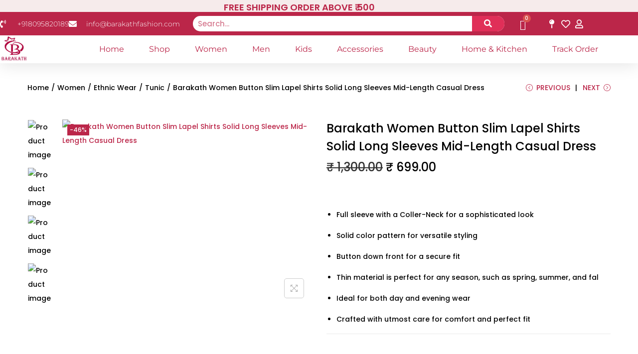

--- FILE ---
content_type: text/css
request_url: https://barakathfashion.com/wp-content/uploads/elementor/css/post-4832.css?ver=1768926214
body_size: 2685
content:
.elementor-4832 .elementor-element.elementor-element-2e1a4c95:not(.elementor-motion-effects-element-type-background), .elementor-4832 .elementor-element.elementor-element-2e1a4c95 > .elementor-motion-effects-container > .elementor-motion-effects-layer{background-color:#22ADC9;}.elementor-4832 .elementor-element.elementor-element-2e1a4c95{box-shadow:0px 5px 30px 0px rgba(0,0,0,0.1);transition:background 0.3s, border 0.3s, border-radius 0.3s, box-shadow 0.3s;padding:0px 0px 0px 0px;z-index:10;}.elementor-4832 .elementor-element.elementor-element-2e1a4c95 > .elementor-background-overlay{transition:background 0.3s, border-radius 0.3s, opacity 0.3s;}.elementor-4832 .elementor-element.elementor-element-26b99963 > .elementor-element-populated{transition:background 0.3s, border 0.3s, border-radius 0.3s, box-shadow 0.3s;padding:0px 0px 0px 0px;}.elementor-4832 .elementor-element.elementor-element-26b99963 > .elementor-element-populated > .elementor-background-overlay{transition:background 0.3s, border-radius 0.3s, opacity 0.3s;}.elementor-4832 .elementor-element.elementor-element-6e08397e:not(.elementor-motion-effects-element-type-background), .elementor-4832 .elementor-element.elementor-element-6e08397e > .elementor-motion-effects-container > .elementor-motion-effects-layer{background-color:#F6EBEB;}.elementor-4832 .elementor-element.elementor-element-6e08397e > .elementor-container{max-width:1200px;}.elementor-4832 .elementor-element.elementor-element-6e08397e{transition:background 0.3s, border 0.3s, border-radius 0.3s, box-shadow 0.3s;margin-top:0px;margin-bottom:0px;padding:0px 0px 0px 0px;}.elementor-4832 .elementor-element.elementor-element-6e08397e > .elementor-background-overlay{transition:background 0.3s, border-radius 0.3s, opacity 0.3s;}.elementor-bc-flex-widget .elementor-4832 .elementor-element.elementor-element-47ca74c1.elementor-column .elementor-widget-wrap{align-items:center;}.elementor-4832 .elementor-element.elementor-element-47ca74c1.elementor-column.elementor-element[data-element_type="column"] > .elementor-widget-wrap.elementor-element-populated{align-content:center;align-items:center;}.elementor-4832 .elementor-element.elementor-element-47ca74c1 > .elementor-element-populated{padding:0px 0px 0px 0px;}.elementor-4832 .elementor-element.elementor-element-c6fcd2a > .elementor-widget-container{margin:6px 0px 0px 0px;}.elementor-4832 .elementor-element.elementor-element-c6fcd2a{text-align:center;}.elementor-4832 .elementor-element.elementor-element-c6fcd2a .elementor-heading-title{color:#BB2649;}.elementor-4832 .elementor-element.elementor-element-61527d5:not(.elementor-motion-effects-element-type-background), .elementor-4832 .elementor-element.elementor-element-61527d5 > .elementor-motion-effects-container > .elementor-motion-effects-layer{background-color:#BB2649;}.elementor-4832 .elementor-element.elementor-element-61527d5 > .elementor-container{max-width:1200px;}.elementor-4832 .elementor-element.elementor-element-61527d5{transition:background 0.3s, border 0.3s, border-radius 0.3s, box-shadow 0.3s;margin-top:0px;margin-bottom:0px;padding:0px 0px 0px 0px;}.elementor-4832 .elementor-element.elementor-element-61527d5 > .elementor-background-overlay{transition:background 0.3s, border-radius 0.3s, opacity 0.3s;}.elementor-bc-flex-widget .elementor-4832 .elementor-element.elementor-element-350c403.elementor-column .elementor-widget-wrap{align-items:center;}.elementor-4832 .elementor-element.elementor-element-350c403.elementor-column.elementor-element[data-element_type="column"] > .elementor-widget-wrap.elementor-element-populated{align-content:center;align-items:center;}.elementor-4832 .elementor-element.elementor-element-350c403 > .elementor-element-populated{padding:0px 0px 0px 0px;}.elementor-4832 .elementor-element.elementor-element-67d3471 > .elementor-widget-container{padding:-5px -5px -5px -5px;}.elementor-4832 .elementor-element.elementor-element-67d3471 .elementor-icon-list-items:not(.elementor-inline-items) .elementor-icon-list-item:not(:last-child){padding-block-end:calc(26px/2);}.elementor-4832 .elementor-element.elementor-element-67d3471 .elementor-icon-list-items:not(.elementor-inline-items) .elementor-icon-list-item:not(:first-child){margin-block-start:calc(26px/2);}.elementor-4832 .elementor-element.elementor-element-67d3471 .elementor-icon-list-items.elementor-inline-items .elementor-icon-list-item{margin-inline:calc(26px/2);}.elementor-4832 .elementor-element.elementor-element-67d3471 .elementor-icon-list-items.elementor-inline-items{margin-inline:calc(-26px/2);}.elementor-4832 .elementor-element.elementor-element-67d3471 .elementor-icon-list-items.elementor-inline-items .elementor-icon-list-item:after{inset-inline-end:calc(-26px/2);}.elementor-4832 .elementor-element.elementor-element-67d3471 .elementor-icon-list-icon i{color:#ffffff;transition:color 0.3s;}.elementor-4832 .elementor-element.elementor-element-67d3471 .elementor-icon-list-icon svg{fill:#ffffff;transition:fill 0.3s;}.elementor-4832 .elementor-element.elementor-element-67d3471{--e-icon-list-icon-size:16px;--icon-vertical-offset:0px;}.elementor-4832 .elementor-element.elementor-element-67d3471 .elementor-icon-list-icon{padding-inline-end:10px;}.elementor-4832 .elementor-element.elementor-element-67d3471 .elementor-icon-list-item > .elementor-icon-list-text, .elementor-4832 .elementor-element.elementor-element-67d3471 .elementor-icon-list-item > a{font-family:"Montserrat", Sans-serif;font-size:14px;font-weight:300;}.elementor-4832 .elementor-element.elementor-element-67d3471 .elementor-icon-list-text{color:#ffffff;transition:color 0.3s;}.elementor-bc-flex-widget .elementor-4832 .elementor-element.elementor-element-89b301b.elementor-column .elementor-widget-wrap{align-items:center;}.elementor-4832 .elementor-element.elementor-element-89b301b.elementor-column.elementor-element[data-element_type="column"] > .elementor-widget-wrap.elementor-element-populated{align-content:center;align-items:center;}.elementor-4832 .elementor-element.elementor-element-89b301b > .elementor-element-populated{padding:0px 0px 0px 0px;}.elementor-4832 .elementor-element.elementor-element-6390711 .elementor-search-form__container{min-height:31px;}.elementor-4832 .elementor-element.elementor-element-6390711 .elementor-search-form__submit{min-width:calc( 2.1 * 31px );--e-search-form-submit-text-color:#FFFFFF;background-color:#E02F58;}body:not(.rtl) .elementor-4832 .elementor-element.elementor-element-6390711 .elementor-search-form__icon{padding-left:calc(31px / 3);}body.rtl .elementor-4832 .elementor-element.elementor-element-6390711 .elementor-search-form__icon{padding-right:calc(31px / 3);}.elementor-4832 .elementor-element.elementor-element-6390711 .elementor-search-form__input, .elementor-4832 .elementor-element.elementor-element-6390711.elementor-search-form--button-type-text .elementor-search-form__submit{padding-left:calc(31px / 3);padding-right:calc(31px / 3);}.elementor-4832 .elementor-element.elementor-element-6390711 .elementor-search-form__input,
					.elementor-4832 .elementor-element.elementor-element-6390711 .elementor-search-form__icon,
					.elementor-4832 .elementor-element.elementor-element-6390711 .elementor-lightbox .dialog-lightbox-close-button,
					.elementor-4832 .elementor-element.elementor-element-6390711 .elementor-lightbox .dialog-lightbox-close-button:hover,
					.elementor-4832 .elementor-element.elementor-element-6390711.elementor-search-form--skin-full_screen input[type="search"].elementor-search-form__input{color:#BB2649;fill:#BB2649;}.elementor-4832 .elementor-element.elementor-element-6390711:not(.elementor-search-form--skin-full_screen) .elementor-search-form__container{background-color:#FFFFFF;border-color:#BB2649;border-width:0px 0px 0px 0px;border-radius:45px;}.elementor-4832 .elementor-element.elementor-element-6390711.elementor-search-form--skin-full_screen input[type="search"].elementor-search-form__input{background-color:#FFFFFF;border-color:#BB2649;border-width:0px 0px 0px 0px;border-radius:45px;}.elementor-4832 .elementor-element.elementor-element-6390711 .elementor-search-form__submit:hover{background-color:#BB2649;}.elementor-4832 .elementor-element.elementor-element-6390711 .elementor-search-form__submit:focus{background-color:#BB2649;}.elementor-bc-flex-widget .elementor-4832 .elementor-element.elementor-element-0474cdd.elementor-column .elementor-widget-wrap{align-items:center;}.elementor-4832 .elementor-element.elementor-element-0474cdd.elementor-column.elementor-element[data-element_type="column"] > .elementor-widget-wrap.elementor-element-populated{align-content:center;align-items:center;}.elementor-4832 .elementor-element.elementor-element-0474cdd > .elementor-element-populated{padding:0px 0px 0px 0px;}.elementor-4832 .elementor-element.elementor-element-cf82135 > .elementor-widget-container{margin:3px 0px 0px 7px;}.elementor-4832 .elementor-element.elementor-element-cf82135{--main-alignment:center;--price-quantity-position--grid-template-rows:auto 75%;--price-quantity-position--align-self:start;--divider-style:none;--subtotal-divider-style:none;--elementor-remove-from-cart-button:block;--remove-from-cart-button:none;--toggle-button-icon-color:#FFFFFF;--toggle-button-background-color:#BB2649;--toggle-button-border-color:#BB2649;--toggle-button-icon-hover-color:#E02F58;--toggle-button-border-width:0px;--toggle-button-border-radius:0px;--toggle-icon-size:20px;--cart-background-color:#FFFFFF;--cart-border-style:none;--cart-close-icon-size:20px;--cart-close-button-color:#BB2649;--remove-item-button-size:20px;--remove-item-button-color:#BB2649;--menu-cart-subtotal-color:#0E0E0E;--product-price-color:#BB2649;--cart-footer-layout:1fr 1fr;--products-max-height-sidecart:calc(100vh - 240px);--products-max-height-minicart:calc(100vh - 385px);--view-cart-button-background-color:#BB2649;--checkout-button-background-color:#BB2649;--empty-message-color:#BB2649;}body:not(.rtl) .elementor-4832 .elementor-element.elementor-element-cf82135 .elementor-menu-cart__toggle .elementor-button-icon .elementor-button-icon-qty[data-counter]{right:-10px;top:-10px;}body.rtl .elementor-4832 .elementor-element.elementor-element-cf82135 .elementor-menu-cart__toggle .elementor-button-icon .elementor-button-icon-qty[data-counter]{right:10px;top:-10px;left:auto;}.elementor-4832 .elementor-element.elementor-element-cf82135 .widget_shopping_cart_content{--subtotal-divider-left-width:0;--subtotal-divider-right-width:0;--subtotal-divider-color:#0A0909;}.elementor-4832 .elementor-element.elementor-element-cf82135 .elementor-menu-cart__product-name a{color:#200F0F;}.elementor-bc-flex-widget .elementor-4832 .elementor-element.elementor-element-c970fc0.elementor-column .elementor-widget-wrap{align-items:center;}.elementor-4832 .elementor-element.elementor-element-c970fc0.elementor-column.elementor-element[data-element_type="column"] > .elementor-widget-wrap.elementor-element-populated{align-content:center;align-items:center;}.elementor-4832 .elementor-element.elementor-element-c970fc0 > .elementor-element-populated{padding:0px 0px 0px 0px;}.elementor-4832 .elementor-element.elementor-element-8622ef0 .elementor-icon-list-items:not(.elementor-inline-items) .elementor-icon-list-item:not(:last-child){padding-block-end:calc(15px/2);}.elementor-4832 .elementor-element.elementor-element-8622ef0 .elementor-icon-list-items:not(.elementor-inline-items) .elementor-icon-list-item:not(:first-child){margin-block-start:calc(15px/2);}.elementor-4832 .elementor-element.elementor-element-8622ef0 .elementor-icon-list-items.elementor-inline-items .elementor-icon-list-item{margin-inline:calc(15px/2);}.elementor-4832 .elementor-element.elementor-element-8622ef0 .elementor-icon-list-items.elementor-inline-items{margin-inline:calc(-15px/2);}.elementor-4832 .elementor-element.elementor-element-8622ef0 .elementor-icon-list-items.elementor-inline-items .elementor-icon-list-item:after{inset-inline-end:calc(-15px/2);}.elementor-4832 .elementor-element.elementor-element-8622ef0 .elementor-icon-list-icon i{color:#ffffff;transition:color 0.3s;}.elementor-4832 .elementor-element.elementor-element-8622ef0 .elementor-icon-list-icon svg{fill:#ffffff;transition:fill 0.3s;}.elementor-4832 .elementor-element.elementor-element-8622ef0 .elementor-icon-list-item:hover .elementor-icon-list-icon i{color:#E02F58;}.elementor-4832 .elementor-element.elementor-element-8622ef0 .elementor-icon-list-item:hover .elementor-icon-list-icon svg{fill:#E02F58;}.elementor-4832 .elementor-element.elementor-element-8622ef0{--e-icon-list-icon-size:18px;--e-icon-list-icon-align:center;--e-icon-list-icon-margin:0 calc(var(--e-icon-list-icon-size, 1em) * 0.125);--icon-vertical-offset:0px;}.elementor-4832 .elementor-element.elementor-element-8622ef0 .elementor-icon-list-text{transition:color 0.3s;}.elementor-4832 .elementor-element.elementor-element-3df2883b:not(.elementor-motion-effects-element-type-background), .elementor-4832 .elementor-element.elementor-element-3df2883b > .elementor-motion-effects-container > .elementor-motion-effects-layer{background-color:#ffffff;}.elementor-4832 .elementor-element.elementor-element-3df2883b > .elementor-container{max-width:1200px;}.elementor-4832 .elementor-element.elementor-element-3df2883b{transition:background 0.3s, border 0.3s, border-radius 0.3s, box-shadow 0.3s;margin-top:0px;margin-bottom:0px;padding:15px 0px -5px 0px;}.elementor-4832 .elementor-element.elementor-element-3df2883b > .elementor-background-overlay{transition:background 0.3s, border-radius 0.3s, opacity 0.3s;}.elementor-bc-flex-widget .elementor-4832 .elementor-element.elementor-element-784e6e81.elementor-column .elementor-widget-wrap{align-items:center;}.elementor-4832 .elementor-element.elementor-element-784e6e81.elementor-column.elementor-element[data-element_type="column"] > .elementor-widget-wrap.elementor-element-populated{align-content:center;align-items:center;}.elementor-4832 .elementor-element.elementor-element-784e6e81 > .elementor-element-populated{padding:0px 0px 0px 0px;}.elementor-4832 .elementor-element.elementor-element-270fba3c{text-align:start;}.elementor-4832 .elementor-element.elementor-element-270fba3c img{width:60%;}.elementor-bc-flex-widget .elementor-4832 .elementor-element.elementor-element-3f7df0.elementor-column .elementor-widget-wrap{align-items:center;}.elementor-4832 .elementor-element.elementor-element-3f7df0.elementor-column.elementor-element[data-element_type="column"] > .elementor-widget-wrap.elementor-element-populated{align-content:center;align-items:center;}.elementor-4832 .elementor-element.elementor-element-3f7df0 > .elementor-element-populated{padding:0px 0px 0px 0px;}.elementor-4832 .elementor-element.elementor-element-200b7e1d .elementor-menu-toggle{margin-left:auto;background-color:#ffffff;}.elementor-4832 .elementor-element.elementor-element-200b7e1d .elementor-nav-menu .elementor-item{font-family:"Montserrat", Sans-serif;font-size:16px;font-weight:400;text-transform:capitalize;}.elementor-4832 .elementor-element.elementor-element-200b7e1d .elementor-nav-menu--main .elementor-item{color:#BB2649;fill:#BB2649;padding-left:0px;padding-right:0px;}.elementor-4832 .elementor-element.elementor-element-200b7e1d .elementor-nav-menu--main .elementor-item:hover,
					.elementor-4832 .elementor-element.elementor-element-200b7e1d .elementor-nav-menu--main .elementor-item.elementor-item-active,
					.elementor-4832 .elementor-element.elementor-element-200b7e1d .elementor-nav-menu--main .elementor-item.highlighted,
					.elementor-4832 .elementor-element.elementor-element-200b7e1d .elementor-nav-menu--main .elementor-item:focus{color:#BB2649;fill:#BB2649;}.elementor-4832 .elementor-element.elementor-element-200b7e1d .elementor-nav-menu--main:not(.e--pointer-framed) .elementor-item:before,
					.elementor-4832 .elementor-element.elementor-element-200b7e1d .elementor-nav-menu--main:not(.e--pointer-framed) .elementor-item:after{background-color:var( --e-global-color-b1f3a05 );}.elementor-4832 .elementor-element.elementor-element-200b7e1d .e--pointer-framed .elementor-item:before,
					.elementor-4832 .elementor-element.elementor-element-200b7e1d .e--pointer-framed .elementor-item:after{border-color:var( --e-global-color-b1f3a05 );}.elementor-4832 .elementor-element.elementor-element-200b7e1d .elementor-nav-menu--main .elementor-item.elementor-item-active{color:#BB2649;}.elementor-4832 .elementor-element.elementor-element-200b7e1d .elementor-nav-menu--main:not(.e--pointer-framed) .elementor-item.elementor-item-active:before,
					.elementor-4832 .elementor-element.elementor-element-200b7e1d .elementor-nav-menu--main:not(.e--pointer-framed) .elementor-item.elementor-item-active:after{background-color:#BB2649;}.elementor-4832 .elementor-element.elementor-element-200b7e1d .e--pointer-framed .elementor-item.elementor-item-active:before,
					.elementor-4832 .elementor-element.elementor-element-200b7e1d .e--pointer-framed .elementor-item.elementor-item-active:after{border-color:#BB2649;}.elementor-4832 .elementor-element.elementor-element-200b7e1d .e--pointer-framed .elementor-item:before{border-width:0px;}.elementor-4832 .elementor-element.elementor-element-200b7e1d .e--pointer-framed.e--animation-draw .elementor-item:before{border-width:0 0 0px 0px;}.elementor-4832 .elementor-element.elementor-element-200b7e1d .e--pointer-framed.e--animation-draw .elementor-item:after{border-width:0px 0px 0 0;}.elementor-4832 .elementor-element.elementor-element-200b7e1d .e--pointer-framed.e--animation-corners .elementor-item:before{border-width:0px 0 0 0px;}.elementor-4832 .elementor-element.elementor-element-200b7e1d .e--pointer-framed.e--animation-corners .elementor-item:after{border-width:0 0px 0px 0;}.elementor-4832 .elementor-element.elementor-element-200b7e1d .e--pointer-underline .elementor-item:after,
					 .elementor-4832 .elementor-element.elementor-element-200b7e1d .e--pointer-overline .elementor-item:before,
					 .elementor-4832 .elementor-element.elementor-element-200b7e1d .e--pointer-double-line .elementor-item:before,
					 .elementor-4832 .elementor-element.elementor-element-200b7e1d .e--pointer-double-line .elementor-item:after{height:0px;}.elementor-4832 .elementor-element.elementor-element-200b7e1d{--e-nav-menu-horizontal-menu-item-margin:calc( 50px / 2 );}.elementor-4832 .elementor-element.elementor-element-200b7e1d .elementor-nav-menu--main:not(.elementor-nav-menu--layout-horizontal) .elementor-nav-menu > li:not(:last-child){margin-bottom:50px;}.elementor-4832 .elementor-element.elementor-element-200b7e1d .elementor-nav-menu--dropdown a, .elementor-4832 .elementor-element.elementor-element-200b7e1d .elementor-menu-toggle{color:#BB2649;fill:#BB2649;}.elementor-4832 .elementor-element.elementor-element-200b7e1d .elementor-nav-menu--dropdown{background-color:#FAFAFA;}.elementor-4832 .elementor-element.elementor-element-200b7e1d .elementor-nav-menu--dropdown a:hover,
					.elementor-4832 .elementor-element.elementor-element-200b7e1d .elementor-nav-menu--dropdown a:focus,
					.elementor-4832 .elementor-element.elementor-element-200b7e1d .elementor-nav-menu--dropdown a.elementor-item-active,
					.elementor-4832 .elementor-element.elementor-element-200b7e1d .elementor-nav-menu--dropdown a.highlighted,
					.elementor-4832 .elementor-element.elementor-element-200b7e1d .elementor-menu-toggle:hover,
					.elementor-4832 .elementor-element.elementor-element-200b7e1d .elementor-menu-toggle:focus{color:#FFFFFF80;}.elementor-4832 .elementor-element.elementor-element-200b7e1d .elementor-nav-menu--dropdown a:hover,
					.elementor-4832 .elementor-element.elementor-element-200b7e1d .elementor-nav-menu--dropdown a:focus,
					.elementor-4832 .elementor-element.elementor-element-200b7e1d .elementor-nav-menu--dropdown a.elementor-item-active,
					.elementor-4832 .elementor-element.elementor-element-200b7e1d .elementor-nav-menu--dropdown a.highlighted{background-color:#BB2649;}.elementor-4832 .elementor-element.elementor-element-200b7e1d .elementor-nav-menu--dropdown a.elementor-item-active{color:#BB2649;background-color:rgba(0,0,0,0);}.elementor-4832 .elementor-element.elementor-element-200b7e1d .elementor-nav-menu--dropdown .elementor-item, .elementor-4832 .elementor-element.elementor-element-200b7e1d .elementor-nav-menu--dropdown  .elementor-sub-item{font-family:"Montserrat", Sans-serif;font-size:16px;font-weight:400;}.elementor-4832 .elementor-element.elementor-element-200b7e1d .elementor-nav-menu--main .elementor-nav-menu--dropdown, .elementor-4832 .elementor-element.elementor-element-200b7e1d .elementor-nav-menu__container.elementor-nav-menu--dropdown{box-shadow:0px 15px 20px 0px rgba(0,0,0,0.1);}.elementor-4832 .elementor-element.elementor-element-200b7e1d .elementor-nav-menu--dropdown a{padding-left:10px;padding-right:10px;padding-top:20px;padding-bottom:20px;}.elementor-4832 .elementor-element.elementor-element-200b7e1d .elementor-nav-menu--main > .elementor-nav-menu > li > .elementor-nav-menu--dropdown, .elementor-4832 .elementor-element.elementor-element-200b7e1d .elementor-nav-menu__container.elementor-nav-menu--dropdown{margin-top:15px !important;}.elementor-4832 .elementor-element.elementor-element-200b7e1d div.elementor-menu-toggle{color:#BB2649;}.elementor-4832 .elementor-element.elementor-element-200b7e1d div.elementor-menu-toggle svg{fill:#BB2649;}.elementor-4832 .elementor-element.elementor-element-200b7e1d div.elementor-menu-toggle:hover, .elementor-4832 .elementor-element.elementor-element-200b7e1d div.elementor-menu-toggle:focus{color:#BB2649;}.elementor-4832 .elementor-element.elementor-element-200b7e1d div.elementor-menu-toggle:hover svg, .elementor-4832 .elementor-element.elementor-element-200b7e1d div.elementor-menu-toggle:focus svg{fill:#BB2649;}.elementor-theme-builder-content-area{height:400px;}.elementor-location-header:before, .elementor-location-footer:before{content:"";display:table;clear:both;}@media(min-width:768px){.elementor-4832 .elementor-element.elementor-element-350c403{width:32.247%;}.elementor-4832 .elementor-element.elementor-element-89b301b{width:52.064%;}.elementor-4832 .elementor-element.elementor-element-0474cdd{width:5.251%;}.elementor-4832 .elementor-element.elementor-element-c970fc0{width:10.403%;}.elementor-4832 .elementor-element.elementor-element-784e6e81{width:7.833%;}.elementor-4832 .elementor-element.elementor-element-3f7df0{width:92.167%;}}@media(max-width:1024px) and (min-width:768px){.elementor-4832 .elementor-element.elementor-element-26b99963{width:100%;}.elementor-4832 .elementor-element.elementor-element-47ca74c1{width:100%;}.elementor-4832 .elementor-element.elementor-element-350c403{width:30%;}.elementor-4832 .elementor-element.elementor-element-89b301b{width:49%;}.elementor-4832 .elementor-element.elementor-element-0474cdd{width:10%;}.elementor-4832 .elementor-element.elementor-element-c970fc0{width:15%;}.elementor-4832 .elementor-element.elementor-element-784e6e81{width:50%;}.elementor-4832 .elementor-element.elementor-element-3f7df0{width:50%;}}@media(max-width:1024px){.elementor-4832 .elementor-element.elementor-element-6e08397e > .elementor-container{max-width:1120px;}.elementor-4832 .elementor-element.elementor-element-47ca74c1 > .elementor-element-populated{margin:0px 6px 0px 0px;--e-column-margin-right:6px;--e-column-margin-left:0px;padding:0px 0px 0px 0px;}.elementor-4832 .elementor-element.elementor-element-61527d5 > .elementor-container{max-width:1120px;}.elementor-4832 .elementor-element.elementor-element-350c403 > .elementor-element-populated{padding:15px 15px 15px 15px;}.elementor-4832 .elementor-element.elementor-element-67d3471 .elementor-icon-list-item > .elementor-icon-list-text, .elementor-4832 .elementor-element.elementor-element-67d3471 .elementor-icon-list-item > a{font-size:12px;}.elementor-4832 .elementor-element.elementor-element-89b301b > .elementor-element-populated{margin:0px 6px 0px 0px;--e-column-margin-right:6px;--e-column-margin-left:0px;padding:0px 0px 0px 0px;}.elementor-bc-flex-widget .elementor-4832 .elementor-element.elementor-element-0474cdd.elementor-column .elementor-widget-wrap{align-items:center;}.elementor-4832 .elementor-element.elementor-element-0474cdd.elementor-column.elementor-element[data-element_type="column"] > .elementor-widget-wrap.elementor-element-populated{align-content:center;align-items:center;}.elementor-4832 .elementor-element.elementor-element-0474cdd > .elementor-widget-wrap > .elementor-widget:not(.elementor-widget__width-auto):not(.elementor-widget__width-initial):not(:last-child):not(.elementor-absolute){margin-block-end:0px;}.elementor-4832 .elementor-element.elementor-element-0474cdd > .elementor-element-populated{margin:0px 0px 0px 0px;--e-column-margin-right:0px;--e-column-margin-left:0px;padding:-1px -1px -1px -1px;}.elementor-4832 .elementor-element.elementor-element-cf82135{--main-alignment:center;}.elementor-bc-flex-widget .elementor-4832 .elementor-element.elementor-element-c970fc0.elementor-column .elementor-widget-wrap{align-items:center;}.elementor-4832 .elementor-element.elementor-element-c970fc0.elementor-column.elementor-element[data-element_type="column"] > .elementor-widget-wrap.elementor-element-populated{align-content:center;align-items:center;}.elementor-4832 .elementor-element.elementor-element-c970fc0 > .elementor-widget-wrap > .elementor-widget:not(.elementor-widget__width-auto):not(.elementor-widget__width-initial):not(:last-child):not(.elementor-absolute){margin-block-end:0px;}.elementor-4832 .elementor-element.elementor-element-c970fc0 > .elementor-element-populated{margin:0px 0px 0px 0px;--e-column-margin-right:0px;--e-column-margin-left:0px;padding:-1px -1px -1px -1px;}.elementor-4832 .elementor-element.elementor-element-3df2883b{padding:20px 15px 20px 15px;}.elementor-4832 .elementor-element.elementor-element-784e6e81 > .elementor-element-populated{padding:0px 0px 0px 0px;}.elementor-4832 .elementor-element.elementor-element-270fba3c img{width:14%;}.elementor-4832 .elementor-element.elementor-element-3f7df0 > .elementor-element-populated{text-align:start;padding:0px 0px 0px 0px;}.elementor-4832 .elementor-element.elementor-element-200b7e1d .elementor-nav-menu--main > .elementor-nav-menu > li > .elementor-nav-menu--dropdown, .elementor-4832 .elementor-element.elementor-element-200b7e1d .elementor-nav-menu__container.elementor-nav-menu--dropdown{margin-top:20px !important;}}@media(max-width:767px){.elementor-4832 .elementor-element.elementor-element-2e1a4c95{padding:1px 0px 0px 1px;}.elementor-4832 .elementor-element.elementor-element-26b99963{width:100%;}.elementor-4832 .elementor-element.elementor-element-26b99963 > .elementor-element-populated{padding:0px 0px 0px 0px;}.elementor-4832 .elementor-element.elementor-element-6e08397e{padding:0px 0px 0px 4px;}.elementor-4832 .elementor-element.elementor-element-47ca74c1{width:96%;}.elementor-4832 .elementor-element.elementor-element-47ca74c1 > .elementor-element-populated{margin:0px 0px 0px 0px;--e-column-margin-right:0px;--e-column-margin-left:0px;padding:0px 0px 2px 0px;}.elementor-4832 .elementor-element.elementor-element-61527d5{padding:0px 0px 0px 4px;}.elementor-4832 .elementor-element.elementor-element-89b301b{width:60%;}.elementor-4832 .elementor-element.elementor-element-89b301b > .elementor-element-populated{margin:0px 0px 0px 0px;--e-column-margin-right:0px;--e-column-margin-left:0px;padding:0px 0px 2px 0px;}.elementor-4832 .elementor-element.elementor-element-6390711 > .elementor-widget-container{margin:3px 0px 2px 0px;padding:0px 0px 0px 0px;}.elementor-4832 .elementor-element.elementor-element-6390711:not(.elementor-search-form--skin-full_screen) .elementor-search-form__container{border-radius:27px;}.elementor-4832 .elementor-element.elementor-element-6390711.elementor-search-form--skin-full_screen input[type="search"].elementor-search-form__input{border-radius:27px;}.elementor-4832 .elementor-element.elementor-element-6390711 .elementor-search-form__submit{--e-search-form-submit-icon-size:13px;min-width:calc( 1 * 31px );}.elementor-4832 .elementor-element.elementor-element-0474cdd{width:13%;}.elementor-4832 .elementor-element.elementor-element-0474cdd > .elementor-widget-wrap > .elementor-widget:not(.elementor-widget__width-auto):not(.elementor-widget__width-initial):not(:last-child):not(.elementor-absolute){margin-block-end:0px;}.elementor-4832 .elementor-element.elementor-element-0474cdd > .elementor-element-populated, .elementor-4832 .elementor-element.elementor-element-0474cdd > .elementor-element-populated > .elementor-background-overlay, .elementor-4832 .elementor-element.elementor-element-0474cdd > .elementor-background-slideshow{border-radius:0px 0px 0px 0px;}.elementor-4832 .elementor-element.elementor-element-0474cdd > .elementor-element-populated{margin:0px 0px 0px -21px;--e-column-margin-right:0px;--e-column-margin-left:-21px;padding:0px 0px 0px 0px;}.elementor-4832 .elementor-element.elementor-element-cf82135{width:var( --container-widget-width, 0px );max-width:0px;--container-widget-width:0px;--container-widget-flex-grow:0;align-self:flex-start;--main-alignment:center;}.elementor-4832 .elementor-element.elementor-element-cf82135 > .elementor-widget-container{margin:-1px -1px -1px -1px;padding:-11px -11px -11px 0px;}.elementor-4832 .elementor-element.elementor-element-c970fc0{width:27%;}.elementor-4832 .elementor-element.elementor-element-8622ef0 .elementor-icon-list-items:not(.elementor-inline-items) .elementor-icon-list-item:not(:last-child){padding-block-end:calc(4px/2);}.elementor-4832 .elementor-element.elementor-element-8622ef0 .elementor-icon-list-items:not(.elementor-inline-items) .elementor-icon-list-item:not(:first-child){margin-block-start:calc(4px/2);}.elementor-4832 .elementor-element.elementor-element-8622ef0 .elementor-icon-list-items.elementor-inline-items .elementor-icon-list-item{margin-inline:calc(4px/2);}.elementor-4832 .elementor-element.elementor-element-8622ef0 .elementor-icon-list-items.elementor-inline-items{margin-inline:calc(-4px/2);}.elementor-4832 .elementor-element.elementor-element-8622ef0 .elementor-icon-list-items.elementor-inline-items .elementor-icon-list-item:after{inset-inline-end:calc(-4px/2);}.elementor-4832 .elementor-element.elementor-element-3df2883b > .elementor-container{max-width:1206px;}.elementor-4832 .elementor-element.elementor-element-3df2883b{padding:0px 6px 0px 6px;}.elementor-4832 .elementor-element.elementor-element-784e6e81{width:22%;}.elementor-4832 .elementor-element.elementor-element-784e6e81 > .elementor-element-populated{margin:0px 0px 0px 0px;--e-column-margin-right:0px;--e-column-margin-left:0px;padding:0px 0px 0px 0px;}.elementor-4832 .elementor-element.elementor-element-270fba3c img{width:35%;}.elementor-4832 .elementor-element.elementor-element-3f7df0{width:78%;}.elementor-4832 .elementor-element.elementor-element-200b7e1d > .elementor-widget-container{margin:0px 0px 0px 0px;padding:0px 0px 0px 0px;}.elementor-4832 .elementor-element.elementor-element-200b7e1d{--e-nav-menu-horizontal-menu-item-margin:calc( 50px / 2 );}.elementor-4832 .elementor-element.elementor-element-200b7e1d .elementor-nav-menu--main:not(.elementor-nav-menu--layout-horizontal) .elementor-nav-menu > li:not(:last-child){margin-bottom:50px;}.elementor-4832 .elementor-element.elementor-element-200b7e1d .elementor-nav-menu--dropdown .elementor-item, .elementor-4832 .elementor-element.elementor-element-200b7e1d .elementor-nav-menu--dropdown  .elementor-sub-item{font-size:16px;}.elementor-4832 .elementor-element.elementor-element-200b7e1d .elementor-nav-menu--dropdown a{padding-left:42px;padding-right:42px;padding-top:23px;padding-bottom:23px;}.elementor-4832 .elementor-element.elementor-element-200b7e1d .elementor-nav-menu--main > .elementor-nav-menu > li > .elementor-nav-menu--dropdown, .elementor-4832 .elementor-element.elementor-element-200b7e1d .elementor-nav-menu__container.elementor-nav-menu--dropdown{margin-top:0px !important;}.elementor-4832 .elementor-element.elementor-element-200b7e1d .elementor-menu-toggle{border-width:1px;border-radius:14px;}}

--- FILE ---
content_type: text/css
request_url: https://barakathfashion.com/wp-content/uploads/elementor/css/post-4805.css?ver=1768926214
body_size: 1390
content:
.elementor-4805 .elementor-element.elementor-element-498b888c:not(.elementor-motion-effects-element-type-background), .elementor-4805 .elementor-element.elementor-element-498b888c > .elementor-motion-effects-container > .elementor-motion-effects-layer{background-color:#BB2649;}.elementor-4805 .elementor-element.elementor-element-498b888c:hover{background-color:#BB2649;}.elementor-4805 .elementor-element.elementor-element-498b888c > .elementor-container{max-width:972px;}.elementor-4805 .elementor-element.elementor-element-498b888c > .elementor-background-overlay{opacity:0.6;transition:background 0.3s, border-radius 0.3s, opacity 0.3s;}.elementor-4805 .elementor-element.elementor-element-498b888c{transition:background 0.3s, border 0.3s, border-radius 0.3s, box-shadow 0.3s;padding:90px 0px -1px 0px;}.elementor-4805 .elementor-element.elementor-element-73c336bd{text-align:center;}.elementor-4805 .elementor-element.elementor-element-73c336bd .elementor-heading-title{font-size:18px;font-weight:500;color:#ffffff;}.elementor-4805 .elementor-element.elementor-element-8f0993e{text-align:center;color:#FFFFFF80;}.elementor-4805 .elementor-element.elementor-element-284f7f95{text-align:center;}.elementor-4805 .elementor-element.elementor-element-284f7f95 .elementor-heading-title{font-family:"Poppins", Sans-serif;font-size:18px;font-weight:500;color:#ffffff;}.elementor-4805 .elementor-element.elementor-element-af640d4 > .elementor-widget-container{padding:0px 0px 0px 0px;}.elementor-4805 .elementor-element.elementor-element-af640d4 .elementor-menu-toggle{margin:0 auto;background-color:#FFFFFF80;}.elementor-4805 .elementor-element.elementor-element-af640d4 .elementor-nav-menu--main .elementor-item{color:#FFFFFF80;fill:#FFFFFF80;}.elementor-4805 .elementor-element.elementor-element-af640d4{--e-nav-menu-horizontal-menu-item-margin:calc( 0px / 2 );}.elementor-4805 .elementor-element.elementor-element-af640d4 .elementor-nav-menu--main:not(.elementor-nav-menu--layout-horizontal) .elementor-nav-menu > li:not(:last-child){margin-bottom:0px;}.elementor-4805 .elementor-element.elementor-element-af640d4 .elementor-nav-menu--dropdown a, .elementor-4805 .elementor-element.elementor-element-af640d4 .elementor-menu-toggle{color:#FFFFFF80;fill:#FFFFFF80;}.elementor-4805 .elementor-element.elementor-element-af640d4 .elementor-nav-menu--dropdown{background-color:#BB2649;border-radius:0px 0px 0px 0px;}.elementor-4805 .elementor-element.elementor-element-af640d4 .elementor-nav-menu--dropdown a:hover,
					.elementor-4805 .elementor-element.elementor-element-af640d4 .elementor-nav-menu--dropdown a:focus,
					.elementor-4805 .elementor-element.elementor-element-af640d4 .elementor-nav-menu--dropdown a.elementor-item-active,
					.elementor-4805 .elementor-element.elementor-element-af640d4 .elementor-nav-menu--dropdown a.highlighted,
					.elementor-4805 .elementor-element.elementor-element-af640d4 .elementor-menu-toggle:hover,
					.elementor-4805 .elementor-element.elementor-element-af640d4 .elementor-menu-toggle:focus{color:#BB2649;}.elementor-4805 .elementor-element.elementor-element-af640d4 .elementor-nav-menu--dropdown a:hover,
					.elementor-4805 .elementor-element.elementor-element-af640d4 .elementor-nav-menu--dropdown a:focus,
					.elementor-4805 .elementor-element.elementor-element-af640d4 .elementor-nav-menu--dropdown a.elementor-item-active,
					.elementor-4805 .elementor-element.elementor-element-af640d4 .elementor-nav-menu--dropdown a.highlighted{background-color:#FFFFFF;}.elementor-4805 .elementor-element.elementor-element-af640d4 .elementor-nav-menu--dropdown a.elementor-item-active{color:#FDFDFD;background-color:#BB2649;}.elementor-4805 .elementor-element.elementor-element-af640d4 .elementor-nav-menu--dropdown li:first-child a{border-top-left-radius:0px;border-top-right-radius:0px;}.elementor-4805 .elementor-element.elementor-element-af640d4 .elementor-nav-menu--dropdown li:last-child a{border-bottom-right-radius:0px;border-bottom-left-radius:0px;}.elementor-4805 .elementor-element.elementor-element-af640d4 .elementor-nav-menu--main > .elementor-nav-menu > li > .elementor-nav-menu--dropdown, .elementor-4805 .elementor-element.elementor-element-af640d4 .elementor-nav-menu__container.elementor-nav-menu--dropdown{margin-top:0px !important;}.elementor-4805 .elementor-element.elementor-element-3949e018 > .elementor-element-populated{margin:0% 0% 0% 0%;--e-column-margin-right:0%;--e-column-margin-left:0%;}.elementor-4805 .elementor-element.elementor-element-00fb79c{text-align:center;}.elementor-4805 .elementor-element.elementor-element-00fb79c .elementor-heading-title{font-family:"Poppins", Sans-serif;font-size:19px;letter-spacing:-0.4px;color:#F9F5F5;}.elementor-4805 .elementor-element.elementor-element-b2ecbbb .elementor-menu-toggle{margin:0 auto;background-color:#FFFFFF80;}.elementor-4805 .elementor-element.elementor-element-b2ecbbb .elementor-nav-menu .elementor-item{font-family:"Poppins", Sans-serif;}.elementor-4805 .elementor-element.elementor-element-b2ecbbb .elementor-nav-menu--main .elementor-item{color:#FFFFFF80;fill:#FFFFFF80;}.elementor-4805 .elementor-element.elementor-element-b2ecbbb .elementor-nav-menu--dropdown a, .elementor-4805 .elementor-element.elementor-element-b2ecbbb .elementor-menu-toggle{color:#FFFFFF80;fill:#FFFFFF80;}.elementor-4805 .elementor-element.elementor-element-b2ecbbb .elementor-nav-menu--dropdown{background-color:#BB2649;}.elementor-4805 .elementor-element.elementor-element-b2ecbbb .elementor-nav-menu--dropdown a:hover,
					.elementor-4805 .elementor-element.elementor-element-b2ecbbb .elementor-nav-menu--dropdown a:focus,
					.elementor-4805 .elementor-element.elementor-element-b2ecbbb .elementor-nav-menu--dropdown a.elementor-item-active,
					.elementor-4805 .elementor-element.elementor-element-b2ecbbb .elementor-nav-menu--dropdown a.highlighted,
					.elementor-4805 .elementor-element.elementor-element-b2ecbbb .elementor-menu-toggle:hover,
					.elementor-4805 .elementor-element.elementor-element-b2ecbbb .elementor-menu-toggle:focus{color:#BB2649;}.elementor-4805 .elementor-element.elementor-element-b2ecbbb .elementor-nav-menu--dropdown a:hover,
					.elementor-4805 .elementor-element.elementor-element-b2ecbbb .elementor-nav-menu--dropdown a:focus,
					.elementor-4805 .elementor-element.elementor-element-b2ecbbb .elementor-nav-menu--dropdown a.elementor-item-active,
					.elementor-4805 .elementor-element.elementor-element-b2ecbbb .elementor-nav-menu--dropdown a.highlighted{background-color:#FFFFFF;}.elementor-4805 .elementor-element.elementor-element-b2ecbbb .elementor-nav-menu--dropdown a.elementor-item-active{color:#BB2649;background-color:#FFFFFF;}.elementor-4805 .elementor-element.elementor-element-7cc9bf3a > .elementor-widget-wrap > .elementor-widget:not(.elementor-widget__width-auto):not(.elementor-widget__width-initial):not(:last-child):not(.elementor-absolute){margin-block-end:20px;}.elementor-4805 .elementor-element.elementor-element-7cc9bf3a > .elementor-element-populated, .elementor-4805 .elementor-element.elementor-element-7cc9bf3a > .elementor-element-populated > .elementor-background-overlay, .elementor-4805 .elementor-element.elementor-element-7cc9bf3a > .elementor-background-slideshow{border-radius:0px 0px 0px 0px;}.elementor-4805 .elementor-element.elementor-element-7cc9bf3a > .elementor-element-populated{text-align:center;margin:0% 0% 0% 14%;--e-column-margin-right:0%;--e-column-margin-left:14%;padding:0px 0px 0px -1px;}.elementor-4805 .elementor-element.elementor-element-731f378{text-align:center;}.elementor-4805 .elementor-element.elementor-element-731f378 .elementor-heading-title{color:#FBFBFB;}.elementor-4805 .elementor-element.elementor-element-0db096b > .elementor-widget-container{margin:36px 0px 0px 0px;}.elementor-4805 .elementor-element.elementor-element-0db096b{text-align:center;}.elementor-4805 .elementor-element.elementor-element-8b14bac{text-align:center;}.elementor-4805 .elementor-element.elementor-element-8b14bac .elementor-heading-title{color:#FFFFFF;}.elementor-4805 .elementor-element.elementor-element-593dea97{--grid-template-columns:repeat(0, auto);--icon-size:14px;--grid-column-gap:10px;--grid-row-gap:0px;}.elementor-4805 .elementor-element.elementor-element-593dea97 .elementor-widget-container{text-align:center;}.elementor-4805 .elementor-element.elementor-element-593dea97 .elementor-social-icon{--icon-padding:0.9em;}.elementor-4805 .elementor-element.elementor-element-79f88703 > .elementor-container > .elementor-column > .elementor-widget-wrap{align-content:center;align-items:center;}.elementor-4805 .elementor-element.elementor-element-79f88703{border-style:dotted;border-width:1px 0px 0px 0px;border-color:rgba(255,255,255,0.59);margin-top:8px;margin-bottom:0px;padding:-3px 0px 0px 0px;}.elementor-4805 .elementor-element.elementor-element-6fa4176b .elementor-heading-title{font-size:13px;font-weight:300;line-height:1.5em;color:rgba(255,255,255,0.5);}.elementor-4805 .elementor-element.elementor-element-1133437b{text-align:end;}.elementor-4805 .elementor-element.elementor-element-1133437b .elementor-heading-title{font-size:13px;font-weight:300;line-height:1.5em;color:rgba(255,255,255,0.5);}.elementor-theme-builder-content-area{height:400px;}.elementor-location-header:before, .elementor-location-footer:before{content:"";display:table;clear:both;}@media(max-width:1024px) and (min-width:768px){.elementor-4805 .elementor-element.elementor-element-41df22e0{width:70%;}.elementor-4805 .elementor-element.elementor-element-54ab2f31{width:30%;}}@media(max-width:1024px){.elementor-4805 .elementor-element.elementor-element-498b888c{padding:30px 20px 30px 20px;}.elementor-4805 .elementor-element.elementor-element-7cc9bf3a > .elementor-element-populated{margin:0px 0px 0px 0px;--e-column-margin-right:0px;--e-column-margin-left:0px;}.elementor-4805 .elementor-element.elementor-element-593dea97{--grid-template-columns:repeat(3, auto);}.elementor-4805 .elementor-element.elementor-element-593dea97 .elementor-social-icon{--icon-padding:0.5em;}}@media(max-width:767px){.elementor-4805 .elementor-element.elementor-element-498b888c{padding:0px 20px 0px 20px;}.elementor-4805 .elementor-element.elementor-element-421583b0 > .elementor-element-populated{padding:0px 0px 0px 0px;}.elementor-4805 .elementor-element.elementor-element-26be9432{width:100%;}.elementor-bc-flex-widget .elementor-4805 .elementor-element.elementor-element-26be9432.elementor-column .elementor-widget-wrap{align-items:center;}.elementor-4805 .elementor-element.elementor-element-26be9432.elementor-column.elementor-element[data-element_type="column"] > .elementor-widget-wrap.elementor-element-populated{align-content:center;align-items:center;}.elementor-4805 .elementor-element.elementor-element-26be9432 > .elementor-widget-wrap > .elementor-widget:not(.elementor-widget__width-auto):not(.elementor-widget__width-initial):not(:last-child):not(.elementor-absolute){margin-block-end:14px;}.elementor-4805 .elementor-element.elementor-element-26be9432 > .elementor-element-populated{text-align:center;}.elementor-4805 .elementor-element.elementor-element-73c336bd{width:100%;max-width:100%;}.elementor-4805 .elementor-element.elementor-element-8f0993e{width:var( --container-widget-width, 538px );max-width:538px;--container-widget-width:538px;--container-widget-flex-grow:0;align-self:flex-start;column-gap:0px;text-align:center;}.elementor-4805 .elementor-element.elementor-element-8f0993e > .elementor-widget-container{padding:0px 0px 0px 0px;}.elementor-4805 .elementor-element.elementor-element-55ed3793{width:50%;}.elementor-4805 .elementor-element.elementor-element-55ed3793 > .elementor-widget-wrap > .elementor-widget:not(.elementor-widget__width-auto):not(.elementor-widget__width-initial):not(:last-child):not(.elementor-absolute){margin-block-end:8px;}.elementor-4805 .elementor-element.elementor-element-55ed3793 > .elementor-element-populated{margin:0px 0px 0px 0px;--e-column-margin-right:0px;--e-column-margin-left:0px;padding:0px 0px 0px 0px;}.elementor-4805 .elementor-element.elementor-element-3949e018{width:50%;}.elementor-4805 .elementor-element.elementor-element-3949e018 > .elementor-widget-wrap > .elementor-widget:not(.elementor-widget__width-auto):not(.elementor-widget__width-initial):not(:last-child):not(.elementor-absolute){margin-block-end:8px;}.elementor-4805 .elementor-element.elementor-element-3949e018 > .elementor-element-populated{margin:0px 0px 0px 0px;--e-column-margin-right:0px;--e-column-margin-left:0px;padding:0px 0px 0px 0px;}.elementor-4805 .elementor-element.elementor-element-b2ecbbb > .elementor-widget-container{padding:0px 0px 0px 0px;}.elementor-4805 .elementor-element.elementor-element-7cc9bf3a > .elementor-widget-wrap > .elementor-widget:not(.elementor-widget__width-auto):not(.elementor-widget__width-initial):not(:last-child):not(.elementor-absolute){margin-block-end:4px;}.elementor-4805 .elementor-element.elementor-element-7cc9bf3a > .elementor-element-populated{margin:2px 0px 0px 0px;--e-column-margin-right:0px;--e-column-margin-left:0px;}.elementor-4805 .elementor-element.elementor-element-593dea97 .elementor-widget-container{text-align:center;}.elementor-4805 .elementor-element.elementor-element-79f88703{margin-top:30px;margin-bottom:0px;padding:0px -4px -4px -4px;}.elementor-4805 .elementor-element.elementor-element-41df22e0 > .elementor-widget-wrap > .elementor-widget:not(.elementor-widget__width-auto):not(.elementor-widget__width-initial):not(:last-child):not(.elementor-absolute){margin-block-end:8px;}.elementor-4805 .elementor-element.elementor-element-41df22e0 > .elementor-element-populated{padding:0px 0px 0px 0px;}.elementor-4805 .elementor-element.elementor-element-6fa4176b{text-align:center;}.elementor-4805 .elementor-element.elementor-element-54ab2f31 > .elementor-element-populated{padding:0px 0px 0px 0px;}.elementor-4805 .elementor-element.elementor-element-1133437b{text-align:center;}}

--- FILE ---
content_type: application/x-javascript
request_url: https://barakathfashion.com/wp-content/plugins/woo-title-limit/public/js/woo-title-limit-public.js?ver=2.0.6
body_size: 219
content:
(function( $ ) { 'use strict'; /** * All of the code for your public-facing JavaScript source * should reside in this file. * * Note: It has been assumed you will write jQuery code here, so the * $ function reference has been prepared for usage within the scope * of this function. * * This enables you to define handlers, for when the DOM is ready: * * $(function() { * * }); * * When the window is loaded: * * $( window ).load(function() { * * }); * * ...and/or other possibilities. * * Ideally, it is not considered best practise to attach more than a * single DOM-ready or window-load handler for a particular page. * Although scripts in the WordPress core, Plugins and Themes may be * practising this, we should strive to set a better example in our own work. */ })( jQuery );

--- FILE ---
content_type: application/x-javascript
request_url: https://barakathfashion.com/wp-content/plugins/build-app-online/public/js/build-app-online-public.js?ver=1.0.0
body_size: 219
content:
(function( $ ) { 'use strict'; /** * All of the code for your public-facing JavaScript source * should reside in this file. * * Note: It has been assumed you will write jQuery code here, so the * $ function reference has been prepared for usage within the scope * of this function. * * This enables you to define handlers, for when the DOM is ready: * * $(function() { * * }); * * When the window is loaded: * * $( window ).load(function() { * * }); * * ...and/or other possibilities. * * Ideally, it is not considered best practise to attach more than a * single DOM-ready or window-load handler for a particular page. * Although scripts in the WordPress core, Plugins and Themes may be * practising this, we should strive to set a better example in our own work. */ })( jQuery );